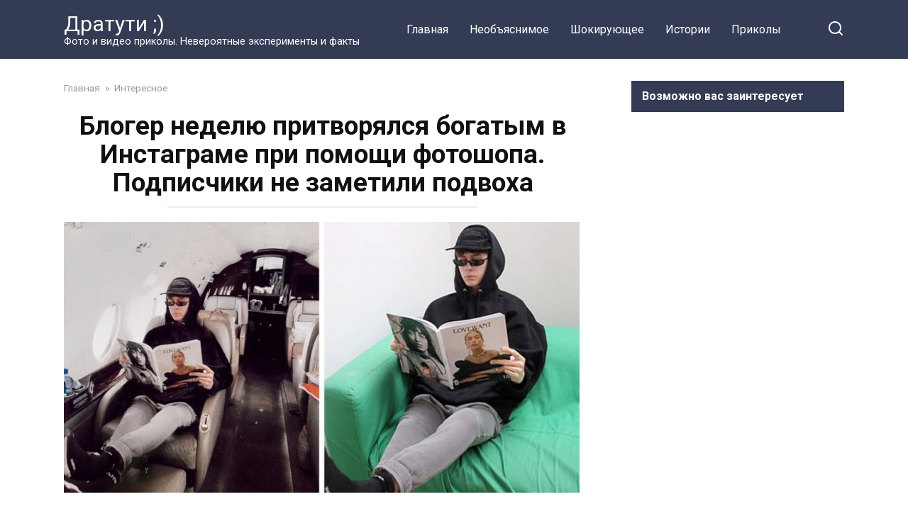

--- FILE ---
content_type: text/html; charset=UTF-8
request_url: http://dratyti.info/talanty/bloger-nedelyu-pritvoryalsya-bogatym-v-instagrame-pri-pomoshhi-fotoshopa-podpischiki-ne-zametili-podvoha.html
body_size: 11468
content:
<!doctype html>
<html lang="ru-RU" prefix="og: http://ogp.me/ns#">
<head>
    <meta charset="UTF-8">
    <meta name="viewport" content="width=device-width, initial-scale=1">

    <title>Блогер неделю притворялся богатым в Инстаграме при помощи фотошопа. Подписчики не заметили подвоха</title>

<!-- This site is optimized with the Yoast SEO plugin v9.2.1 - https://yoast.com/wordpress/plugins/seo/ -->
<link rel="canonical" href="http://dratyti.info/talanty/bloger-nedelyu-pritvoryalsya-bogatym-v-instagrame-pri-pomoshhi-fotoshopa-podpischiki-ne-zametili-podvoha.html" />
<meta property="og:locale" content="ru_RU" />
<meta property="og:type" content="article" />
<meta property="og:title" content="Блогер неделю притворялся богатым в Инстаграме при помощи фотошопа. Подписчики не заметили подвоха" />
<meta property="og:description" content="Часто ли, листая ленту Инстаграма, вы натыкаетесь на фотографии, демонстрирующие успешный успех, абсолютное счастье и непомерное богатство? А потом сравниваете со своей жизнью, которая тут же кажется уже не такой уж и классной, и, конечно же, расстраиваетесь. И вот, Байрон Дентон, 19-летний блогер из Великобритании решил провести на эту тему любопытный эксперимент: а именно на &hellip;" />
<meta property="og:url" content="http://dratyti.info/talanty/bloger-nedelyu-pritvoryalsya-bogatym-v-instagrame-pri-pomoshhi-fotoshopa-podpischiki-ne-zametili-podvoha.html" />
<meta property="og:site_name" content="Дратути ;)" />
<meta property="article:publisher" content="https://www.facebook.com/dratyti.info/" />
<meta property="article:section" content="Интересное" />
<meta property="article:published_time" content="2019-03-30T20:43:05+00:00" />
<meta property="og:image" content="http://dratyti.info/wp-content/uploads/2019/03/1553978574-11.jpg" />
<meta property="og:image:width" content="727" />
<meta property="og:image:height" content="382" />
<meta name="twitter:card" content="summary" />
<meta name="twitter:description" content="Часто ли, листая ленту Инстаграма, вы натыкаетесь на фотографии, демонстрирующие успешный успех, абсолютное счастье и непомерное богатство? А потом сравниваете со своей жизнью, которая тут же кажется уже не такой уж и классной, и, конечно же, расстраиваетесь. И вот, Байрон Дентон, 19-летний блогер из Великобритании решил провести на эту тему любопытный эксперимент: а именно на [&hellip;]" />
<meta name="twitter:title" content="Блогер неделю притворялся богатым в Инстаграме при помощи фотошопа. Подписчики не заметили подвоха" />
<meta name="twitter:image" content="http://dratyti.info/wp-content/uploads/2019/03/1553978574-11.jpg" />
<!-- / Yoast SEO plugin. -->

<link rel='dns-prefetch' href='//fonts.googleapis.com' />
<link rel='dns-prefetch' href='//s.w.org' />
<link rel="alternate" type="application/rss+xml" title="Дратути ;) &raquo; Лента комментариев к &laquo;Блогер неделю притворялся богатым в Инстаграме при помощи фотошопа. Подписчики не заметили подвоха&raquo;" href="http://dratyti.info/talanty/bloger-nedelyu-pritvoryalsya-bogatym-v-instagrame-pri-pomoshhi-fotoshopa-podpischiki-ne-zametili-podvoha.html/feed" />
		<script type="text/javascript">
			window._wpemojiSettings = {"baseUrl":"https:\/\/s.w.org\/images\/core\/emoji\/2.3\/72x72\/","ext":".png","svgUrl":"https:\/\/s.w.org\/images\/core\/emoji\/2.3\/svg\/","svgExt":".svg","source":{"concatemoji":"http:\/\/dratyti.info\/wp-includes\/js\/wp-emoji-release.min.js?ver=4.8.27"}};
			!function(t,a,e){var r,i,n,o=a.createElement("canvas"),l=o.getContext&&o.getContext("2d");function c(t){var e=a.createElement("script");e.src=t,e.defer=e.type="text/javascript",a.getElementsByTagName("head")[0].appendChild(e)}for(n=Array("flag","emoji4"),e.supports={everything:!0,everythingExceptFlag:!0},i=0;i<n.length;i++)e.supports[n[i]]=function(t){var e,a=String.fromCharCode;if(!l||!l.fillText)return!1;switch(l.clearRect(0,0,o.width,o.height),l.textBaseline="top",l.font="600 32px Arial",t){case"flag":return(l.fillText(a(55356,56826,55356,56819),0,0),e=o.toDataURL(),l.clearRect(0,0,o.width,o.height),l.fillText(a(55356,56826,8203,55356,56819),0,0),e===o.toDataURL())?!1:(l.clearRect(0,0,o.width,o.height),l.fillText(a(55356,57332,56128,56423,56128,56418,56128,56421,56128,56430,56128,56423,56128,56447),0,0),e=o.toDataURL(),l.clearRect(0,0,o.width,o.height),l.fillText(a(55356,57332,8203,56128,56423,8203,56128,56418,8203,56128,56421,8203,56128,56430,8203,56128,56423,8203,56128,56447),0,0),e!==o.toDataURL());case"emoji4":return l.fillText(a(55358,56794,8205,9794,65039),0,0),e=o.toDataURL(),l.clearRect(0,0,o.width,o.height),l.fillText(a(55358,56794,8203,9794,65039),0,0),e!==o.toDataURL()}return!1}(n[i]),e.supports.everything=e.supports.everything&&e.supports[n[i]],"flag"!==n[i]&&(e.supports.everythingExceptFlag=e.supports.everythingExceptFlag&&e.supports[n[i]]);e.supports.everythingExceptFlag=e.supports.everythingExceptFlag&&!e.supports.flag,e.DOMReady=!1,e.readyCallback=function(){e.DOMReady=!0},e.supports.everything||(r=function(){e.readyCallback()},a.addEventListener?(a.addEventListener("DOMContentLoaded",r,!1),t.addEventListener("load",r,!1)):(t.attachEvent("onload",r),a.attachEvent("onreadystatechange",function(){"complete"===a.readyState&&e.readyCallback()})),(r=e.source||{}).concatemoji?c(r.concatemoji):r.wpemoji&&r.twemoji&&(c(r.twemoji),c(r.wpemoji)))}(window,document,window._wpemojiSettings);
		</script>
		<style type="text/css">
img.wp-smiley,
img.emoji {
	display: inline !important;
	border: none !important;
	box-shadow: none !important;
	height: 1em !important;
	width: 1em !important;
	margin: 0 .07em !important;
	vertical-align: -0.1em !important;
	background: none !important;
	padding: 0 !important;
}
</style>
<link rel='stylesheet' id='google-fonts-css'  href='https://fonts.googleapis.com/css?family=Roboto%3A400%2C400i%2C700&#038;subset=cyrillic&#038;display=swap&#038;ver=4.8.27'  media='all' />
<link rel='stylesheet' id='yelly-style-css'  href='http://dratyti.info/wp-content/themes/yelly/assets/css/style.min.css?ver=3.0.3'  media='all' />
<script  src='http://dratyti.info/wp-includes/js/jquery/jquery.js?ver=1.12.4'></script>
<script  src='http://dratyti.info/wp-includes/js/jquery/jquery-migrate.min.js?ver=1.4.1'></script>
<link rel='https://api.w.org/' href='http://dratyti.info/wp-json/' />
<link rel="EditURI" type="application/rsd+xml" title="RSD" href="http://dratyti.info/xmlrpc.php?rsd" />
<link rel="wlwmanifest" type="application/wlwmanifest+xml" href="http://dratyti.info/wp-includes/wlwmanifest.xml" /> 
<meta name="generator" content="WordPress 4.8.27" />
<link rel='shortlink' href='http://dratyti.info/?p=42774' />
<link rel="alternate" type="application/json+oembed" href="http://dratyti.info/wp-json/oembed/1.0/embed?url=http%3A%2F%2Fdratyti.info%2Ftalanty%2Fbloger-nedelyu-pritvoryalsya-bogatym-v-instagrame-pri-pomoshhi-fotoshopa-podpischiki-ne-zametili-podvoha.html" />
<link rel="alternate" type="text/xml+oembed" href="http://dratyti.info/wp-json/oembed/1.0/embed?url=http%3A%2F%2Fdratyti.info%2Ftalanty%2Fbloger-nedelyu-pritvoryalsya-bogatym-v-instagrame-pri-pomoshhi-fotoshopa-podpischiki-ne-zametili-podvoha.html&#038;format=xml" />
			<meta property="fb:pages" content="601746830024912" />
							<meta property="ia:markup_url" content="http://dratyti.info/talanty/bloger-nedelyu-pritvoryalsya-bogatym-v-instagrame-pri-pomoshhi-fotoshopa-podpischiki-ne-zametili-podvoha.html?ia_markup=1" />
				
    <style>@media (min-width: 768px){body{background-attachment: scroll}}</style>
<link rel="icon" href="http://dratyti.info/wp-content/uploads/2017/03/cropped-youtu.be-UBr2kvgax0Y-32x32.jpg" sizes="32x32" />
<link rel="icon" href="http://dratyti.info/wp-content/uploads/2017/03/cropped-youtu.be-UBr2kvgax0Y-192x192.jpg" sizes="192x192" />
<link rel="apple-touch-icon-precomposed" href="http://dratyti.info/wp-content/uploads/2017/03/cropped-youtu.be-UBr2kvgax0Y-180x180.jpg" />
<meta name="msapplication-TileImage" content="http://dratyti.info/wp-content/uploads/2017/03/cropped-youtu.be-UBr2kvgax0Y-270x270.jpg" />
    <script async src="//pagead2.googlesyndication.com/pagead/js/adsbygoogle.js"></script> <script> (adsbygoogle = window.adsbygoogle || []).push({ google_ad_client: "ca-pub-2450408001161993", enable_page_level_ads: true }); </script></head>

<body class="post-template-default single single-post postid-42774 single-format-standard sidebar-right">



<div id="page" class="site">
    <a class="skip-link screen-reader-text" href="#content">Перейти к контенту</a>

            <div id="fb-root"></div>
        <script async defer src="https://connect.facebook.net/ru_RU/sdk.js#xfbml=1&version=v7.0"></script>
    
    
    <div class="search-screen-overlay js-search-screen-overlay"></div>
    <div class="search-screen js-search-screen">
        
<form role="search" method="get" class="search-form" action="http://dratyti.info/">
    <label>
        <span class="screen-reader-text">Search for:</span>
        <input type="search" class="search-field" placeholder="Поиск..." value="" name="s">
    </label>
    <button type="submit" class="search-submit"></button>
</form>    </div>

    

<header id="masthead" class="site-header full" itemscope itemtype="http://schema.org/WPHeader">
    <div class="site-header-inner fixed">

        <div class="humburger js-humburger"><span></span><span></span><span></span></div>

        
<div class="site-branding">

    <div class="site-branding__body"><div class="site-title"><a href="http://dratyti.info/">Дратути ;)</a></div><p class="site-description">Фото и видео приколы. Невероятные эксперименты и факты</p></div></div><!-- .site-branding -->

    
    <nav id="site-navigation" class="main-navigation full">
        <div class="main-navigation-inner fixed">
            <div class="menu-verhnee-container"><ul id="header_menu" class="menu"><li id="menu-item-165" class="menu-item menu-item-type-custom menu-item-object-custom menu-item-home menu-item-165"><a href="http://dratyti.info">Главная</a></li>
<li id="menu-item-85" class="menu-item menu-item-type-taxonomy menu-item-object-category menu-item-85"><a href="http://dratyti.info/category/neobyasniemoe">Необъяснимое</a></li>
<li id="menu-item-161" class="menu-item menu-item-type-taxonomy menu-item-object-category menu-item-161"><a href="http://dratyti.info/category/shokiruyushhee">Шокирующее</a></li>
<li id="menu-item-160" class="menu-item menu-item-type-taxonomy menu-item-object-category menu-item-160"><a href="http://dratyti.info/category/istorii">Истории</a></li>
<li id="menu-item-224" class="menu-item menu-item-type-taxonomy menu-item-object-category menu-item-224"><a href="http://dratyti.info/category/prikoly">Приколы</a></li>
</ul></div>        </div>
    </nav><!-- #site-navigation -->

    
<div class="header-search"><span class="search-icon js-search-icon"></span></div>    </div>
</header><!-- #masthead -->



    
    
    <div id="content" class="site-content fixed">

        
        <div class="site-content-inner">
    
        
        <div id="primary" class="content-area" itemscope itemtype="http://schema.org/Article">
            <main id="main" class="site-main">

                
<article id="post-42774" class="article-post post-42774 post type-post status-publish format-standard has-post-thumbnail  category-interesnoe category-talanty">

    
        <div class="breadcrumb" itemscope itemtype="http://schema.org/BreadcrumbList"><span class="breadcrumb-item" itemprop="itemListElement" itemscope itemtype="http://schema.org/ListItem"><a href="http://dratyti.info/" itemprop="item"><span itemprop="name">Главная</span></a><meta itemprop="position" content="0"></span> <span class="breadcrumb-separator">»</span> <span class="breadcrumb-item" itemprop="itemListElement" itemscope itemtype="http://schema.org/ListItem"><a href="http://dratyti.info/category/interesnoe" itemprop="item"><span itemprop="name">Интересное</span></a><meta itemprop="position" content="1"></span></div>
        <header class="entry-header"><h1 class="entry-title" itemprop="headline">Блогер неделю притворялся богатым в Инстаграме при помощи фотошопа. Подписчики не заметили подвоха</h1></header>
        
        
        <div class="entry-image"><img width="727" height="382" src="http://dratyti.info/wp-content/uploads/2019/03/1553978574-11.jpg" class="attachment-yellystandard size-yellystandard wp-post-image" alt="" itemprop="image" srcset="http://dratyti.info/wp-content/uploads/2019/03/1553978574-11.jpg 727w, http://dratyti.info/wp-content/uploads/2019/03/1553978574-11-300x158.jpg 300w" sizes="(max-width: 727px) 100vw, 727px" /></div>
    
    <span class="entry-category"><a href="http://dratyti.info/category/interesnoe" itemprop="articleSection">Интересное</a></span>
    <div class="entry-meta"><span class="entry-author" itemprop="author"><span class="entry-label">Автор</span> Постер</span><span class="entry-time"><span class="entry-label">Время чтения</span> 2 мин.</span><span class="entry-views"><span class="entry-label">Просмотры</span> <span class="js-views-count" data-post_id="42774">590</span></span><span class="entry-date"><span class="entry-label">Опубликовано</span> <time itemprop="datePublished" datetime="2019-03-30">30.03.2019</time></span></div>
	<div class="entry-content" itemprop="articleBody">
		<div class="b-r b-r--before_content"><center>
<script async src="//pagead2.googlesyndication.com/pagead/js/adsbygoogle.js"></script>
<!-- Рекламный блок под заголовком статьи -->
<ins class="adsbygoogle"
     style="display:inline-block;width:580px;height:400px"
     data-ad-client="ca-pub-2450408001161993"
     data-ad-slot="9523766669"></ins>
<script>
(adsbygoogle = window.adsbygoogle || []).push({});
</script>
</center></div><p>Часто ли, листая ленту Инстаграма, вы натыкаетесь на фотографии, демонстрирующие успешный успех, абсолютное счастье и непомерное богатство? А потом сравниваете со своей жизнью, которая тут же кажется уже не такой уж и классной, и, конечно же, расстраиваетесь.</p>
<p>И вот, <a href="https://www.instagram.com/tbhbyron/">Байрон Дентон</a>, 19-летний блогер из Великобритании решил провести на эту тему любопытный эксперимент: а именно на неделю притвориться богачом с помощью фотошопа.</p>
<div class="table-of-contents open"><div class="table-of-contents__header"><span class="table-of-contents__hide js-table-of-contents-hide">Содержание</span></div><ol class="table-of-contents__list js-table-of-contents-list">
<li class="level-1"><a href="#bayron-denton-reshil-na-nedelyu-pritvoritsya">Байрон Дентон решил на неделю притвориться богачом в Инстаграме</a></li><li class="level-1"><a href="#pervoe-chto-on-sdelal-otpravilsya-v-butik">Первое, что он сделал — отправился в бутик Louis Vuitton и наснимал там кучу историй</a></li><li class="level-1"><a href="#potom-bayron-opublikoval-foto-i-paketami">Потом Байрон опубликовал фото и пакетами оттуда, ух, кажется он сильно потратился!</a></li><li class="level-1"><a href="#no-net-na-samom-dele-eto-foto-vyglyadelo">Но нет. На самом деле это фото выглядело так:</a></li><li class="level-1"><a href="#a-pakety-on-prifotoshopil-otsyuda">А пакеты он прифотошопил отсюда:</a></li><li class="level-1"><a href="#den-2-bayron-v-futbolke-balenciaga-seychas">День 2. Байрон в футболке Balenciaga (сейчас снимок удалён)</a></li><li class="level-1"><a href="#a-vot-kak-vsyo-bylo-na-samom-dele">А вот как всё было на самом деле:</a></li><li class="level-1"><a href="#na-tretiy-den-byla-fotokartochka-bez-naglogo">На третий день была фотокарточка без наглого фотошопа</a></li><li class="level-1"><a href="#idyom-dalshe-bayron-reshil-poputeshestvovat">Идём дальше. Байрон решил попутешествовать</a></li><li class="level-1"><a href="#na-samolyote-chastnom">На самолёте. Частном.</a></li><li class="level-1"><a href="#photoshop-airlines-slyhali-pro-takie-avialinii">«Photoshop-airlines» — слыхали про такие авиалинии</a></li><li class="level-1"><a href="#polnoe-video-s-podrobnym-rasskazom">Полное видео с подробным рассказом:</a></li></ol></div><h2 id="bayron-denton-reshil-na-nedelyu-pritvoritsya">Байрон Дентон решил на неделю притвориться богачом в Инстаграме</h2>
<p><img src="http://dratyti.info/wp-content/uploads/2019/03/1553978570-0.jpg" alt="" width="600"></p>
<p>Свой эксперимент он провёл в конце января, а затем отчитался о результатах на своём YouTube-канале.</p>
<h2 id="pervoe-chto-on-sdelal-otpravilsya-v-butik">Первое, что он сделал — отправился в бутик Louis Vuitton и наснимал там кучу историй</h2>
<p><img src="http://dratyti.info/wp-content/uploads/2019/03/1553978570-1.png" alt="" width="600"></p>
<p>«Я намерен провести слишком много времени в этом месте, помогите».</p>
<h2 id="potom-bayron-opublikoval-foto-i-paketami">Потом Байрон опубликовал фото и пакетами оттуда, ух, кажется он сильно потратился!</h2>
<p><img src="http://dratyti.info/wp-content/uploads/2019/03/1553978571-2.jpg" alt="" width="600"></p>
<h2 id="no-net-na-samom-dele-eto-foto-vyglyadelo">Но нет. На самом деле это фото выглядело так:</h2>
<p><img src="http://dratyti.info/wp-content/uploads/2019/03/1553978571-3.png" alt="" width="600"></p>
<h2 id="a-pakety-on-prifotoshopil-otsyuda">А пакеты он прифотошопил отсюда:</h2>
<p><img src="http://dratyti.info/wp-content/uploads/2019/03/1553978572-4.png" alt="" width="600"></p>
<p>В интервью изданию INSIDER он рассказал, что для редактирования снимков использовал приложения FaceTune, PicsArt и Adobe Photoshop Lightroom, а процесс создания фальшивой фотографии занимает около 45 минут. Подписчики ничего не заподозрили!</p><div class="b-r b-r--middle_content"><center>
<script async src="//pagead2.googlesyndication.com/pagead/js/adsbygoogle.js"></script>
<!-- Блок по середине статьи (если минимум 5 абзацев) -->
<ins class="adsbygoogle"
     style="display:inline-block;width:580px;height:400px"
     data-ad-client="ca-pub-2450408001161993"
     data-ad-slot="6084119060"></ins>
<script>
(adsbygoogle = window.adsbygoogle || []).push({});
</script>
</center></div>
<h2 id="den-2-bayron-v-futbolke-balenciaga-seychas">День 2. Байрон в футболке Balenciaga (сейчас снимок удалён)</h2>
<p><img src="http://dratyti.info/wp-content/uploads/2019/03/1553978572-5.png" alt="" width="600"></p>
<h2 id="a-vot-kak-vsyo-bylo-na-samom-dele">А вот как всё было на самом деле:</h2>
<p><img src="http://dratyti.info/wp-content/uploads/2019/03/1553978572-6.png" alt="" width="600"></p>
<p>И вновь ему удалось сорвать куш из комплиментов!</p>
<h2 id="na-tretiy-den-byla-fotokartochka-bez-naglogo">На третий день была фотокарточка без наглого фотошопа</h2>
<p><img src="http://dratyti.info/wp-content/uploads/2019/03/1553978572-7.jpg" alt="" width="600"></p>
<h2 id="idyom-dalshe-bayron-reshil-poputeshestvovat">Идём дальше. Байрон решил попутешествовать</h2>
<p><img src="http://dratyti.info/wp-content/uploads/2019/03/1553978573-8.png" alt="" width="600"></p>
<p>«Это не реально»</p>
<h2 id="na-samolyote-chastnom">На самолёте. Частном.</h2>
<p><img src="http://dratyti.info/wp-content/uploads/2019/03/1553978573-9.jpg" alt="" width="600"></p>
<h2 id="photoshop-airlines-slyhali-pro-takie-avialinii">«Photoshop-airlines» — слыхали про такие авиалинии</h2>
<p><img src="http://dratyti.info/wp-content/uploads/2019/03/1553978574-10.png" alt="" width="600"></p>
<p>Этот снимок набрал более 400 лайков за 7 секунд! А в сумме более 11 тысяч. Подписчики в восхищении!</p>
<h2 id="polnoe-video-s-podrobnym-rasskazom">Полное видео с подробным рассказом:</h2>
<p><iframe width="730" height="411" src="https://www.youtube.com/embed/UmvlJZumQIg?feature=oembed" frameborder="0" allow="accelerometer; autoplay; clipboard-write; encrypted-media; gyroscope; picture-in-picture" allowfullscreen></iframe></p>
<p style="text-align: right;"><a href="https://twizz.ru/bloger-nedelyu-pritvoryalsya-bogatym-v-instagrame-pri-pomoshhi-fotoshopa-podpischiki-ne-zametil-podvoxa/">Источник</a></p><div class="b-r b-r--after_content"><center>
<script async src="//pagead2.googlesyndication.com/pagead/js/adsbygoogle.js"></script>
<!-- Новый блок после статьи -->
<ins class="adsbygoogle"
     style="display:inline-block;width:580px;height:400px"
     data-ad-client="ca-pub-2450408001161993"
     data-ad-slot="8277733786"></ins>
<script>
(adsbygoogle = window.adsbygoogle || []).push({});
</script>
</center>

</div>	</div><!-- .entry-content -->

</article>





<div class="rating-box"><div class="rating-box__header">Оцените статью</div><div class="wp-star-rating js-star-rating star-rating--score-0" data-post-id="42774" data-rating-count="" data-rating-sum="" data-rating-value=""><span class="star-rating-item js-star-rating-item" data-score="1"><svg aria-hidden="true" role="img" xmlns="http://www.w3.org/2000/svg" viewBox="0 0 576 512" class="i-ico"><path fill="currentColor" d="M259.3 17.8L194 150.2 47.9 171.5c-26.2 3.8-36.7 36.1-17.7 54.6l105.7 103-25 145.5c-4.5 26.3 23.2 46 46.4 33.7L288 439.6l130.7 68.7c23.2 12.2 50.9-7.4 46.4-33.7l-25-145.5 105.7-103c19-18.5 8.5-50.8-17.7-54.6L382 150.2 316.7 17.8c-11.7-23.6-45.6-23.9-57.4 0z" class="ico-star"></path></svg></span><span class="star-rating-item js-star-rating-item" data-score="2"><svg aria-hidden="true" role="img" xmlns="http://www.w3.org/2000/svg" viewBox="0 0 576 512" class="i-ico"><path fill="currentColor" d="M259.3 17.8L194 150.2 47.9 171.5c-26.2 3.8-36.7 36.1-17.7 54.6l105.7 103-25 145.5c-4.5 26.3 23.2 46 46.4 33.7L288 439.6l130.7 68.7c23.2 12.2 50.9-7.4 46.4-33.7l-25-145.5 105.7-103c19-18.5 8.5-50.8-17.7-54.6L382 150.2 316.7 17.8c-11.7-23.6-45.6-23.9-57.4 0z" class="ico-star"></path></svg></span><span class="star-rating-item js-star-rating-item" data-score="3"><svg aria-hidden="true" role="img" xmlns="http://www.w3.org/2000/svg" viewBox="0 0 576 512" class="i-ico"><path fill="currentColor" d="M259.3 17.8L194 150.2 47.9 171.5c-26.2 3.8-36.7 36.1-17.7 54.6l105.7 103-25 145.5c-4.5 26.3 23.2 46 46.4 33.7L288 439.6l130.7 68.7c23.2 12.2 50.9-7.4 46.4-33.7l-25-145.5 105.7-103c19-18.5 8.5-50.8-17.7-54.6L382 150.2 316.7 17.8c-11.7-23.6-45.6-23.9-57.4 0z" class="ico-star"></path></svg></span><span class="star-rating-item js-star-rating-item" data-score="4"><svg aria-hidden="true" role="img" xmlns="http://www.w3.org/2000/svg" viewBox="0 0 576 512" class="i-ico"><path fill="currentColor" d="M259.3 17.8L194 150.2 47.9 171.5c-26.2 3.8-36.7 36.1-17.7 54.6l105.7 103-25 145.5c-4.5 26.3 23.2 46 46.4 33.7L288 439.6l130.7 68.7c23.2 12.2 50.9-7.4 46.4-33.7l-25-145.5 105.7-103c19-18.5 8.5-50.8-17.7-54.6L382 150.2 316.7 17.8c-11.7-23.6-45.6-23.9-57.4 0z" class="ico-star"></path></svg></span><span class="star-rating-item js-star-rating-item" data-score="5"><svg aria-hidden="true" role="img" xmlns="http://www.w3.org/2000/svg" viewBox="0 0 576 512" class="i-ico"><path fill="currentColor" d="M259.3 17.8L194 150.2 47.9 171.5c-26.2 3.8-36.7 36.1-17.7 54.6l105.7 103-25 145.5c-4.5 26.3 23.2 46 46.4 33.7L288 439.6l130.7 68.7c23.2 12.2 50.9-7.4 46.4-33.7l-25-145.5 105.7-103c19-18.5 8.5-50.8-17.7-54.6L382 150.2 316.7 17.8c-11.7-23.6-45.6-23.9-57.4 0z" class="ico-star"></path></svg></span></div></div>

<div class="facebook-box"><div class="facebook-box__header">Жми «Нравится» и получай только лучшие посты в Facebook &darr;</div><div class="fb-like" data-href="https://www.facebook.com/dratyti.info/" data-layout="button" data-action="like" data-size="large" data-show-faces="true" data-share="true"></div></div>

<div class="social-buttons"><span class="social-button social-button--vkontakte " data-social="vkontakte"></span><span class="social-button social-button--facebook main" data-social="facebook"><span>Поделиться на Facebook</span></span><span class="social-button social-button--telegram " data-social="telegram"></span><span class="social-button social-button--odnoklassniki " data-social="odnoklassniki"></span><span class="social-button social-button--twitter " data-social="twitter"></span><span class="social-button social-button--whatsapp " data-social="whatsapp"></span></div>


<div class="related-posts"><div class="related-posts__header">Вам также может понравиться</div><div class="post-cards post-cards--vertical">
<div class="post-card post-card--vertical post-card--related">
    <div class="post-card__thumbnail"><a href="http://dratyti.info/interesnoe/uchastnitsa-detskogo-konkursa-krasoty-udivila-set-snimkom-bez-kosmetiki.html"><img width="345" height="184" src="http://dratyti.info/wp-content/uploads/2019/05/1558719755-5.jpg" class="attachment-yelly_small size-yelly_small wp-post-image" alt="" srcset="http://dratyti.info/wp-content/uploads/2019/05/1558719755-5.jpg 727w, http://dratyti.info/wp-content/uploads/2019/05/1558719755-5-300x160.jpg 300w" sizes="(max-width: 345px) 100vw, 345px" /></a></div><div class="post-card__title"><a href="http://dratyti.info/interesnoe/uchastnitsa-detskogo-konkursa-krasoty-udivila-set-snimkom-bez-kosmetiki.html">Участница детского конкурса красоты удивила Сеть снимком без косметики</a></div><div class="post-card__meta"><span class="post-card__comments">1</span><span class="post-card__views">1.1k.</span></div>
    </div>

<div class="post-card post-card--vertical post-card--related">
    <div class="post-card__thumbnail"><a href="http://dratyti.info/znamenitosti/sofiya-rotaru-pokazala-foto-25-letnego-vnuka-krasavets.html"><img width="345" height="184" src="http://dratyti.info/wp-content/uploads/2019/05/1558719683-9.jpg" class="attachment-yelly_small size-yelly_small wp-post-image" alt="" srcset="http://dratyti.info/wp-content/uploads/2019/05/1558719683-9.jpg 727w, http://dratyti.info/wp-content/uploads/2019/05/1558719683-9-300x160.jpg 300w" sizes="(max-width: 345px) 100vw, 345px" /></a></div><div class="post-card__title"><a href="http://dratyti.info/znamenitosti/sofiya-rotaru-pokazala-foto-25-letnego-vnuka-krasavets.html">София Ротару показала фото 25-летнего внука. Красавец!</a></div><div class="post-card__meta"><span class="post-card__comments">0</span><span class="post-card__views">1.1k.</span></div>
    </div>

<div class="post-card post-card--vertical post-card--related">
    <div class="post-card__thumbnail"><a href="http://dratyti.info/mir-vokrug-nas/pod-habarovskom-pojmali-kalugu-vesom-512-kg.html"><img width="345" height="181" src="http://dratyti.info/wp-content/uploads/2019/05/1558719624-1.jpg" class="attachment-yelly_small size-yelly_small wp-post-image" alt="" srcset="http://dratyti.info/wp-content/uploads/2019/05/1558719624-1.jpg 727w, http://dratyti.info/wp-content/uploads/2019/05/1558719624-1-300x158.jpg 300w" sizes="(max-width: 345px) 100vw, 345px" /></a></div><div class="post-card__title"><a href="http://dratyti.info/mir-vokrug-nas/pod-habarovskom-pojmali-kalugu-vesom-512-kg.html">Под Хабаровском поймали калугу весом 512 кг!</a></div><div class="post-card__meta"><span class="post-card__comments">1</span><span class="post-card__views">1.1k.</span></div>
    </div>

<div class="post-card post-card--vertical post-card--related">
    <div class="post-card__thumbnail"><a href="http://dratyti.info/interesnoe/model-s-kipra-pokoryaet-set-svoimi-brovyami.html"><img width="345" height="180" src="http://dratyti.info/wp-content/uploads/2019/05/1558719099-9.jpg" class="attachment-yelly_small size-yelly_small wp-post-image" alt="" srcset="http://dratyti.info/wp-content/uploads/2019/05/1558719099-9.jpg 727w, http://dratyti.info/wp-content/uploads/2019/05/1558719099-9-300x156.jpg 300w" sizes="(max-width: 345px) 100vw, 345px" /></a></div><div class="post-card__title"><a href="http://dratyti.info/interesnoe/model-s-kipra-pokoryaet-set-svoimi-brovyami.html">Модель с Кипра покоряет сеть своими бровями</a></div><div class="post-card__meta"><span class="post-card__comments">0</span><span class="post-card__views">1k.</span></div>
    </div>

<div class="post-card post-card--vertical post-card--related">
    <div class="post-card__thumbnail"><a href="http://dratyti.info/mir-vokrug-nas/berezniki-obrechennyj-gorod-kotoryj-proglatyvaet-zemlya.html"><img width="281" height="230" src="http://dratyti.info/wp-content/uploads/2019/05/1558718914-20.jpg" class="attachment-yelly_small size-yelly_small wp-post-image" alt="" srcset="http://dratyti.info/wp-content/uploads/2019/05/1558718914-20.jpg 727w, http://dratyti.info/wp-content/uploads/2019/05/1558718914-20-300x245.jpg 300w" sizes="(max-width: 281px) 100vw, 281px" /></a></div><div class="post-card__title"><a href="http://dratyti.info/mir-vokrug-nas/berezniki-obrechennyj-gorod-kotoryj-proglatyvaet-zemlya.html">Березники: обреченный город, который проглатывает земля</a></div><div class="post-card__meta"><span class="post-card__comments">0</span><span class="post-card__views">1.1k.</span></div>
    </div>

<div class="post-card post-card--vertical post-card--related">
    <div class="post-card__thumbnail"><a href="http://dratyti.info/zhivotnye/rezultat-lyubvi-sobak-raznyh-porod.html"><img width="345" height="207" src="http://dratyti.info/wp-content/uploads/2019/05/1558640653-0.jpg" class="attachment-yelly_small size-yelly_small wp-post-image" alt="" srcset="http://dratyti.info/wp-content/uploads/2019/05/1558640653-0.jpg 727w, http://dratyti.info/wp-content/uploads/2019/05/1558640653-0-300x180.jpg 300w" sizes="(max-width: 345px) 100vw, 345px" /></a></div><div class="post-card__title"><a href="http://dratyti.info/zhivotnye/rezultat-lyubvi-sobak-raznyh-porod.html">Результат любви собак разных пород</a></div><div class="post-card__meta"><span class="post-card__comments">0</span><span class="post-card__views">1.1k.</span></div>
    </div>
</div></div>
<meta itemscope itemprop="mainEntityOfPage" itemType="https://schema.org/WebPage" itemid="http://dratyti.info/talanty/bloger-nedelyu-pritvoryalsya-bogatym-v-instagrame-pri-pomoshhi-fotoshopa-podpischiki-ne-zametili-podvoha.html" content="Блогер неделю притворялся богатым в Инстаграме при помощи фотошопа. Подписчики не заметили подвоха">
    <meta itemprop="dateModified" content="2019-03-30">
<div itemprop="publisher" itemscope itemtype="https://schema.org/Organization" style="display: none;"><meta itemprop="name" content="Дратути ;)"><meta itemprop="telephone" content="Дратути ;)"><meta itemprop="address" content="http://dratyti.info"></div>

	<div id="comments" class="comments-area">
		<div class="fb-comments" data-href="http://dratyti.info/talanty/bloger-nedelyu-pritvoryalsya-bogatym-v-instagrame-pri-pomoshhi-fotoshopa-podpischiki-ne-zametili-podvoha.html" data-numposts="10"></div>
	</div>



            </main><!-- #main -->
        </div><!-- #primary -->

        
<aside id="secondary" class="widget-area" itemscope itemtype="http://schema.org/WPSideBar">

		
	<div id="text-2" class="widget widget_text"><div class="widget-header">Возможно вас заинтересует</div>			<div class="textwidget"><p><script async src="https://pagead2.googlesyndication.com/pagead/js/adsbygoogle.js"></script><br />
<!-- Блок в сайдбаре новый --><br />
<ins class="adsbygoogle" style="display: block;" data-ad-client="ca-pub-2450408001161993" data-ad-slot="4467785062" data-ad-format="auto"></ins><br />
<script>
     (adsbygoogle = window.adsbygoogle || []).push({});
</script></p>
</div>
		</div><div id="text-3" class="widget widget_text">			<div class="textwidget"><p><!-- Yandex.RTB R-A-354717-2 --></p>
<div id="yandex_rtb_R-A-354717-2"></div>
<p><script type="text/javascript">
    (function(w, d, n, s, t) {
        w[n] = w[n] || [];
        w[n].push(function() {
            Ya.Context.AdvManager.render({
                blockId: "R-A-354717-2",
                renderTo: "yandex_rtb_R-A-354717-2",
                async: true
            });
        });
        t = d.getElementsByTagName("script")[0];
        s = d.createElement("script");
        s.type = "text/javascript";
        s.src = "//an.yandex.ru/system/context.js";
        s.async = true;
        t.parentNode.insertBefore(s, t);
    })(this, this.document, "yandexContextAsyncCallbacks");
</script></p>
</div>
		</div>	
		
</aside><!-- #secondary -->

    

    </div><!--.site-content-inner-->

    
</div><!--.site-content-->

    
    

<div class="site-footer-container">

    

    <div class="footer-navigation full" itemscope itemtype="http://schema.org/SiteNavigationElement">
        <div class="main-navigation-inner fixed">
            <div class="menu-nizhnee-container"><ul id="footer_menu" class="menu"><li id="menu-item-96" class="menu-item menu-item-type-post_type menu-item-object-page menu-item-96"><a href="http://dratyti.info/karta-sajta">Карта сайта</a></li>
<li id="menu-item-6781" class="menu-item menu-item-type-post_type menu-item-object-page menu-item-6781"><a href="http://dratyti.info/kontakty">Контакты</a></li>
</ul></div>        </div>
    </div><!--footer-navigation-->


    <footer id="colophon" class="site-footer full" itemscope itemtype="http://schema.org/WPFooter">
        <div class="site-footer-inner fixed">

            
            
<div class="footer-bottom">
    <div class="footer-info">
        <div class="footer-copyright">Каждый день что-то интересное!</div>
        <div class="footer-under-copyright">© Полное или частичное копирование материалов разрешено только при наличии открытой для индексации обратной ссылки на сайт dratyti.info. Права на изображения принадлежат их авторам. Информация на сайте носит исключительно информационный характер и не предназначена для постановки диагнозов или самолечения.</div>
	    <!--noindex--><div class="footer-partner">Работает на теме <span data-href="https://wpshop.ru/themes/yelly?partner=909&utm_source=site_partner&utm_medium=909&utm_campaign=dratyti.info" class="pseudo-link js-link" data-target="_blank">Yelly</span> </div><!--/noindex-->    </div>

    <div class="footer-counters"><left>
<a href="http://dratyti.info/politika-konfidentsialnosti" target="_blank" rel="noopener noreferrer">Политика конфиденциальности</a>
</left>


<left>
<a href="http://dratyti.info/polzovatelskoe-soglashenie" target="_blank" rel="noopener noreferrer">Пользовательское соглашение</a>
</left>

<script>
  (function(i,s,o,g,r,a,m){i['GoogleAnalyticsObject']=r;i[r]=i[r]||function(){
  (i[r].q=i[r].q||[]).push(arguments)},i[r].l=1*new Date();a=s.createElement(o),
  m=s.getElementsByTagName(o)[0];a.async=1;a.src=g;m.parentNode.insertBefore(a,m)
  })(window,document,'script','https://www.google-analytics.com/analytics.js','ga');

  ga('create', 'UA-93480189-1', 'auto');
  ga('send', 'pageview');

</script>



<!-- Yandex.Metrika counter --> <script type="text/javascript"> (function (d, w, c) { (w[c] = w[c] || []).push(function() { try { w.yaCounter43398394 = new Ya.Metrika({ id:43398394, clickmap:true, trackLinks:true, accurateTrackBounce:true, webvisor:true }); } catch(e) { } }); var n = d.getElementsByTagName("script")[0], s = d.createElement("script"), f = function () { n.parentNode.insertBefore(s, n); }; s.type = "text/javascript"; s.async = true; s.src = "https://mc.yandex.ru/metrika/watch.js"; if (w.opera == "[object Opera]") { d.addEventListener("DOMContentLoaded", f, false); } else { f(); } })(document, window, "yandex_metrika_callbacks"); </script> <noscript><div><img src="https://mc.yandex.ru/watch/43398394" style="position:absolute; left:-9999px;" alt="" /></div></noscript> <!-- /Yandex.Metrika counter -->


<!--LiveInternet counter--><script type="text/javascript">
document.write("<a href='//www.liveinternet.ru/click' "+
"target=_blank><img src='//counter.yadro.ru/hit?t50.10;r"+
escape(document.referrer)+((typeof(screen)=="undefined")?"":
";s"+screen.width+"*"+screen.height+"*"+(screen.colorDepth?
screen.colorDepth:screen.pixelDepth))+";u"+escape(document.URL)+
";"+Math.random()+
"' alt='' title='LiveInternet' "+
"border='0' width='31' height='31'><\/a>")
</script><!--/LiveInternet-->


</div></div>
        </div>
    </footer><!--.site-footer-->
</div>


            <button type="button" class="scrolltop js-scrolltop"></button>
    
                    <div class="top-line js-top-line">
            <div class="top-line-inner fixed">

                <div class="top-line__title">Блогер неделю притворялся богатым в Инстаграме при помощи фотошопа. Подписчики не заметили подвоха</div><div class="top-line__like"><span class="btn-fb-like btn-top-like social-button--facebook" data-social="facebook"><span>Поделиться на Facebook</span></span></div><div class="top-line__post"><div class="top-line__post_thumbnail"><a href="http://dratyti.info/znamenitosti/uderzhatsya-nevozmozhno-muzh-kristiny-orbakajte-otkryl-dlya-sebya-vse-prelesti-ritmichnogo-tantsa-indii.html"><img width="100" height="53" src="http://dratyti.info/wp-content/uploads/2019/02/1550090169-2.jpg" class="attachment-yelly_square size-yelly_square wp-post-image" alt="" srcset="http://dratyti.info/wp-content/uploads/2019/02/1550090169-2.jpg 720w, http://dratyti.info/wp-content/uploads/2019/02/1550090169-2-300x158.jpg 300w" sizes="(max-width: 100px) 100vw, 100px" /></a></div><div class="top-line__post_title"><a href="http://dratyti.info/znamenitosti/uderzhatsya-nevozmozhno-muzh-kristiny-orbakajte-otkryl-dlya-sebya-vse-prelesti-ritmichnogo-tantsa-indii.html">«Удержаться невозможно!»: муж Кристины Орбакайте открыл для себя все прелести ритмичного танца Индии</a></div></div>            </div>
        </div>
    
</div><!-- #page -->

<script type='text/javascript'>
/* <![CDATA[ */
var settings_array = {"rating_text_average":"\u0441\u0440\u0435\u0434\u043d\u0435\u0435","rating_text_from":"\u0438\u0437","lightbox_display":"1"};
var wps_ajax = {"url":"http:\/\/dratyti.info\/wp-admin\/admin-ajax.php","nonce":"294d325c8a"};
/* ]]> */
</script>
<script  src='http://dratyti.info/wp-content/themes/yelly/assets/js/scripts.min.js?ver=3.0.3'></script>
<script type='text/javascript'>
/* <![CDATA[ */
var q2w3_sidebar_options = [{"sidebar":"sidebar-1","margin_top":90,"margin_bottom":72,"stop_id":"","screen_max_width":800,"screen_max_height":0,"width_inherit":false,"refresh_interval":1500,"window_load_hook":false,"disable_mo_api":false,"widgets":["text-3"]}];
/* ]]> */
</script>
<script  src='http://dratyti.info/wp-content/plugins/q2w3-fixed-widget/js/q2w3-fixed-widget.min.js?ver=5.1.9'></script>
<script  src='http://dratyti.info/wp-includes/js/wp-embed.min.js?ver=4.8.27'></script>



<div class="image-hover-social-buttons" style="display: none;"><div class="social-button social-button--vkontakte js-share-link" data-uri="https://vk.com/share.php?url=http%3A%2F%2Fdratyti.info%2Ftalanty%2Fbloger-nedelyu-pritvoryalsya-bogatym-v-instagrame-pri-pomoshhi-fotoshopa-podpischiki-ne-zametili-podvoha.html"></div><div class="social-button social-button--facebook js-share-link" data-uri="https://www.facebook.com/sharer.php?u=http%3A%2F%2Fdratyti.info%2Ftalanty%2Fbloger-nedelyu-pritvoryalsya-bogatym-v-instagrame-pri-pomoshhi-fotoshopa-podpischiki-ne-zametili-podvoha.html"></div><div class="social-button social-button--telegram js-share-link" data-uri="https://t.me/share/url?url=http%3A%2F%2Fdratyti.info%2Ftalanty%2Fbloger-nedelyu-pritvoryalsya-bogatym-v-instagrame-pri-pomoshhi-fotoshopa-podpischiki-ne-zametili-podvoha.html&text=%D0%91%D0%BB%D0%BE%D0%B3%D0%B5%D1%80+%D0%BD%D0%B5%D0%B4%D0%B5%D0%BB%D1%8E+%D0%BF%D1%80%D0%B8%D1%82%D0%B2%D0%BE%D1%80%D1%8F%D0%BB%D1%81%D1%8F+%D0%B1%D0%BE%D0%B3%D0%B0%D1%82%D1%8B%D0%BC+%D0%B2+%D0%98%D0%BD%D1%81%D1%82%D0%B0%D0%B3%D1%80%D0%B0%D0%BC%D0%B5+%D0%BF%D1%80%D0%B8+%D0%BF%D0%BE%D0%BC%D0%BE%D1%89%D0%B8+%D1%84%D0%BE%D1%82%D0%BE%D1%88%D0%BE%D0%BF%D0%B0.+%D0%9F%D0%BE%D0%B4%D0%BF%D0%B8%D1%81%D1%87%D0%B8%D0%BA%D0%B8+%D0%BD%D0%B5+%D0%B7%D0%B0%D0%BC%D0%B5%D1%82%D0%B8%D0%BB%D0%B8+%D0%BF%D0%BE%D0%B4%D0%B2%D0%BE%D1%85%D0%B0"></div><div class="social-button social-button--odnoklassniki js-share-link" data-uri="https://connect.ok.ru/dk?st.cmd=WidgetSharePreview&service=odnoklassniki&st.shareUrl=http%3A%2F%2Fdratyti.info%2Ftalanty%2Fbloger-nedelyu-pritvoryalsya-bogatym-v-instagrame-pri-pomoshhi-fotoshopa-podpischiki-ne-zametili-podvoha.html"></div><div class="social-button social-button--twitter js-share-link" data-uri="http://twitter.com/share?url=http%3A%2F%2Fdratyti.info%2Ftalanty%2Fbloger-nedelyu-pritvoryalsya-bogatym-v-instagrame-pri-pomoshhi-fotoshopa-podpischiki-ne-zametili-podvoha.htmltext=%D0%91%D0%BB%D0%BE%D0%B3%D0%B5%D1%80+%D0%BD%D0%B5%D0%B4%D0%B5%D0%BB%D1%8E+%D0%BF%D1%80%D0%B8%D1%82%D0%B2%D0%BE%D1%80%D1%8F%D0%BB%D1%81%D1%8F+%D0%B1%D0%BE%D0%B3%D0%B0%D1%82%D1%8B%D0%BC+%D0%B2+%D0%98%D0%BD%D1%81%D1%82%D0%B0%D0%B3%D1%80%D0%B0%D0%BC%D0%B5+%D0%BF%D1%80%D0%B8+%D0%BF%D0%BE%D0%BC%D0%BE%D1%89%D0%B8+%D1%84%D0%BE%D1%82%D0%BE%D1%88%D0%BE%D0%BF%D0%B0.+%D0%9F%D0%BE%D0%B4%D0%BF%D0%B8%D1%81%D1%87%D0%B8%D0%BA%D0%B8+%D0%BD%D0%B5+%D0%B7%D0%B0%D0%BC%D0%B5%D1%82%D0%B8%D0%BB%D0%B8+%D0%BF%D0%BE%D0%B4%D0%B2%D0%BE%D1%85%D0%B0"></div><div class="social-button social-button--whatsapp js-share-link" data-uri="whatsapp://send?url=http%3A%2F%2Fdratyti.info%2Ftalanty%2Fbloger-nedelyu-pritvoryalsya-bogatym-v-instagrame-pri-pomoshhi-fotoshopa-podpischiki-ne-zametili-podvoha.htmltext=%D0%91%D0%BB%D0%BE%D0%B3%D0%B5%D1%80+%D0%BD%D0%B5%D0%B4%D0%B5%D0%BB%D1%8E+%D0%BF%D1%80%D0%B8%D1%82%D0%B2%D0%BE%D1%80%D1%8F%D0%BB%D1%81%D1%8F+%D0%B1%D0%BE%D0%B3%D0%B0%D1%82%D1%8B%D0%BC+%D0%B2+%D0%98%D0%BD%D1%81%D1%82%D0%B0%D0%B3%D1%80%D0%B0%D0%BC%D0%B5+%D0%BF%D1%80%D0%B8+%D0%BF%D0%BE%D0%BC%D0%BE%D1%89%D0%B8+%D1%84%D0%BE%D1%82%D0%BE%D1%88%D0%BE%D0%BF%D0%B0.+%D0%9F%D0%BE%D0%B4%D0%BF%D0%B8%D1%81%D1%87%D0%B8%D0%BA%D0%B8+%D0%BD%D0%B5+%D0%B7%D0%B0%D0%BC%D0%B5%D1%82%D0%B8%D0%BB%D0%B8+%D0%BF%D0%BE%D0%B4%D0%B2%D0%BE%D1%85%D0%B0"></div></div>
</body>
</html>

--- FILE ---
content_type: text/html; charset=utf-8
request_url: https://www.google.com/recaptcha/api2/aframe
body_size: 268
content:
<!DOCTYPE HTML><html><head><meta http-equiv="content-type" content="text/html; charset=UTF-8"></head><body><script nonce="cTlTLO_3xdRDZHvzjXIiuw">/** Anti-fraud and anti-abuse applications only. See google.com/recaptcha */ try{var clients={'sodar':'https://pagead2.googlesyndication.com/pagead/sodar?'};window.addEventListener("message",function(a){try{if(a.source===window.parent){var b=JSON.parse(a.data);var c=clients[b['id']];if(c){var d=document.createElement('img');d.src=c+b['params']+'&rc='+(localStorage.getItem("rc::a")?sessionStorage.getItem("rc::b"):"");window.document.body.appendChild(d);sessionStorage.setItem("rc::e",parseInt(sessionStorage.getItem("rc::e")||0)+1);localStorage.setItem("rc::h",'1769900391729');}}}catch(b){}});window.parent.postMessage("_grecaptcha_ready", "*");}catch(b){}</script></body></html>